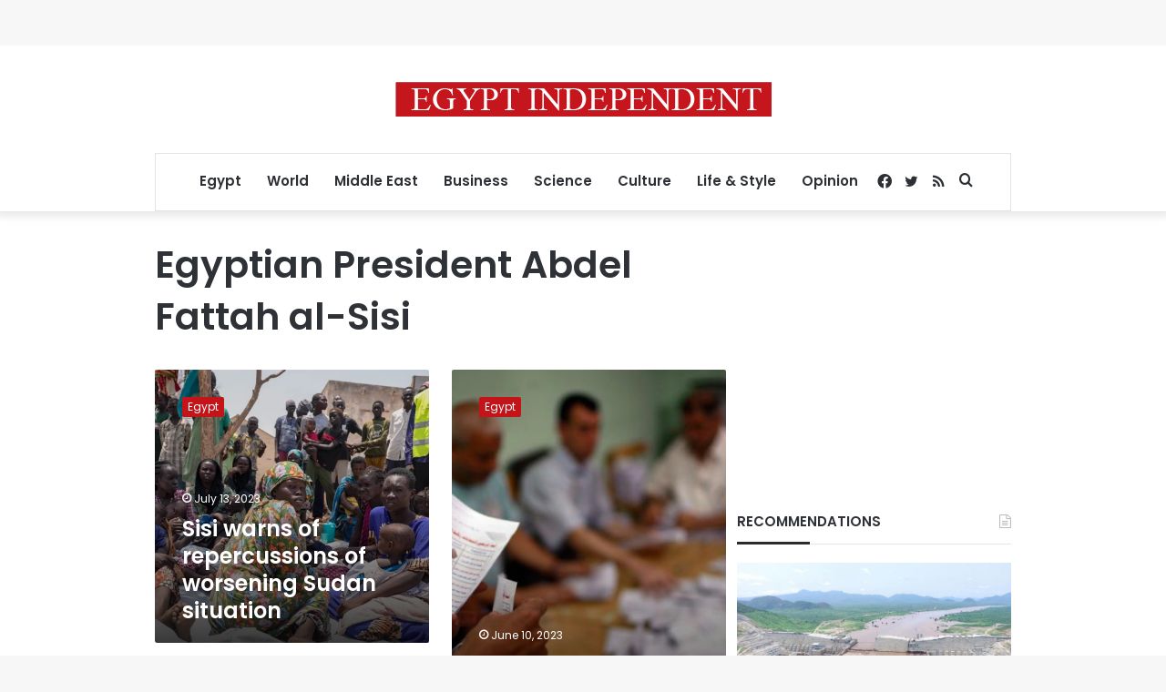

--- FILE ---
content_type: text/html; charset=utf-8
request_url: https://www.google.com/recaptcha/api2/aframe
body_size: 267
content:
<!DOCTYPE HTML><html><head><meta http-equiv="content-type" content="text/html; charset=UTF-8"></head><body><script nonce="Svbfw9YhiPEKS2_wxIIzuw">/** Anti-fraud and anti-abuse applications only. See google.com/recaptcha */ try{var clients={'sodar':'https://pagead2.googlesyndication.com/pagead/sodar?'};window.addEventListener("message",function(a){try{if(a.source===window.parent){var b=JSON.parse(a.data);var c=clients[b['id']];if(c){var d=document.createElement('img');d.src=c+b['params']+'&rc='+(localStorage.getItem("rc::a")?sessionStorage.getItem("rc::b"):"");window.document.body.appendChild(d);sessionStorage.setItem("rc::e",parseInt(sessionStorage.getItem("rc::e")||0)+1);localStorage.setItem("rc::h",'1769063654674');}}}catch(b){}});window.parent.postMessage("_grecaptcha_ready", "*");}catch(b){}</script></body></html>

--- FILE ---
content_type: application/javascript; charset=utf-8
request_url: https://fundingchoicesmessages.google.com/f/AGSKWxWWDDK2_OrlxUtv4qZpbpw5ss9I5iziEx-hXbNCwu1cNM7JGe_qP99I1iZZ4AQv_P1ccd0tG2kkJldQYioTDKy4xuq78T8dncWdN66nsg3sigo1n5c5JQAUzmd_IvFPvCYCGbIknDj6XVpmd3D9iaQA1sXUPV2RMHuHVdt6EBIrLMWmE4mFX_JWt_-W/__iframe_ad_/adcash..bbn.by//pop_ad./mobile-ad.
body_size: -1289
content:
window['19c845a8-bcd1-4795-aa39-804243a6ecf7'] = true;